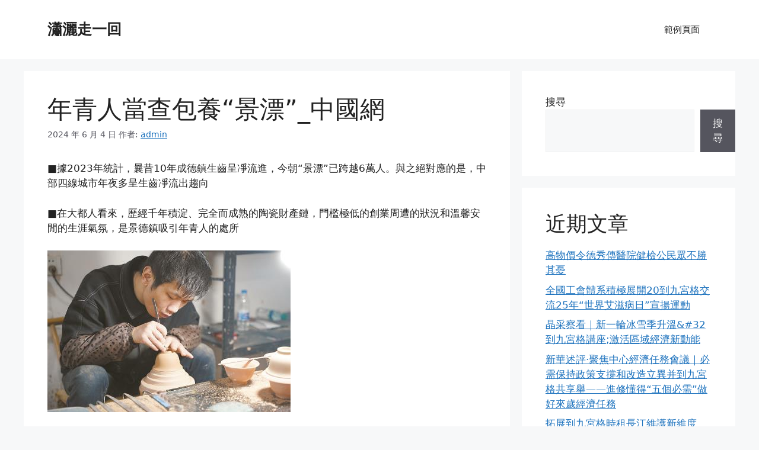

--- FILE ---
content_type: text/html; charset=UTF-8
request_url: https://chengline.com.tw/%E5%B9%B4%E9%9D%92%E4%BA%BA%E7%95%B6%E6%9F%A5%E5%8C%85%E9%A4%8A%E6%99%AF%E6%BC%82_%E4%B8%AD%E5%9C%8B%E7%B6%B2/
body_size: 66875
content:
<!DOCTYPE html>
<html lang="zh-TW">
<head>
	<meta charset="UTF-8">
	<title>年青人當查包養“景漂”_中國網 &#8211; 瀟灑走一回</title>
<meta name='robots' content='max-image-preview:large' />
<meta name="viewport" content="width=device-width, initial-scale=1"><link rel="alternate" type="application/rss+xml" title="訂閱《瀟灑走一回》&raquo; 資訊提供" href="https://chengline.com.tw/feed/" />
<link rel="alternate" type="application/rss+xml" title="訂閱《瀟灑走一回》&raquo; 留言的資訊提供" href="https://chengline.com.tw/comments/feed/" />
<link rel="alternate" type="application/rss+xml" title="訂閱《瀟灑走一回 》&raquo;〈年青人當查包養“景漂”_中國網〉留言的資訊提供" href="https://chengline.com.tw/%e5%b9%b4%e9%9d%92%e4%ba%ba%e7%95%b6%e6%9f%a5%e5%8c%85%e9%a4%8a%e6%99%af%e6%bc%82_%e4%b8%ad%e5%9c%8b%e7%b6%b2/feed/" />
<link rel="alternate" title="oEmbed (JSON)" type="application/json+oembed" href="https://chengline.com.tw/wp-json/oembed/1.0/embed?url=https%3A%2F%2Fchengline.com.tw%2F%25e5%25b9%25b4%25e9%259d%2592%25e4%25ba%25ba%25e7%2595%25b6%25e6%259f%25a5%25e5%258c%2585%25e9%25a4%258a%25e6%2599%25af%25e6%25bc%2582_%25e4%25b8%25ad%25e5%259c%258b%25e7%25b6%25b2%2F" />
<link rel="alternate" title="oEmbed (XML)" type="text/xml+oembed" href="https://chengline.com.tw/wp-json/oembed/1.0/embed?url=https%3A%2F%2Fchengline.com.tw%2F%25e5%25b9%25b4%25e9%259d%2592%25e4%25ba%25ba%25e7%2595%25b6%25e6%259f%25a5%25e5%258c%2585%25e9%25a4%258a%25e6%2599%25af%25e6%25bc%2582_%25e4%25b8%25ad%25e5%259c%258b%25e7%25b6%25b2%2F&#038;format=xml" />
<style id='wp-img-auto-sizes-contain-inline-css'>
img:is([sizes=auto i],[sizes^="auto," i]){contain-intrinsic-size:3000px 1500px}
/*# sourceURL=wp-img-auto-sizes-contain-inline-css */
</style>
<style id='wp-emoji-styles-inline-css'>

	img.wp-smiley, img.emoji {
		display: inline !important;
		border: none !important;
		box-shadow: none !important;
		height: 1em !important;
		width: 1em !important;
		margin: 0 0.07em !important;
		vertical-align: -0.1em !important;
		background: none !important;
		padding: 0 !important;
	}
/*# sourceURL=wp-emoji-styles-inline-css */
</style>
<style id='wp-block-library-inline-css'>
:root{--wp-block-synced-color:#7a00df;--wp-block-synced-color--rgb:122,0,223;--wp-bound-block-color:var(--wp-block-synced-color);--wp-editor-canvas-background:#ddd;--wp-admin-theme-color:#007cba;--wp-admin-theme-color--rgb:0,124,186;--wp-admin-theme-color-darker-10:#006ba1;--wp-admin-theme-color-darker-10--rgb:0,107,160.5;--wp-admin-theme-color-darker-20:#005a87;--wp-admin-theme-color-darker-20--rgb:0,90,135;--wp-admin-border-width-focus:2px}@media (min-resolution:192dpi){:root{--wp-admin-border-width-focus:1.5px}}.wp-element-button{cursor:pointer}:root .has-very-light-gray-background-color{background-color:#eee}:root .has-very-dark-gray-background-color{background-color:#313131}:root .has-very-light-gray-color{color:#eee}:root .has-very-dark-gray-color{color:#313131}:root .has-vivid-green-cyan-to-vivid-cyan-blue-gradient-background{background:linear-gradient(135deg,#00d084,#0693e3)}:root .has-purple-crush-gradient-background{background:linear-gradient(135deg,#34e2e4,#4721fb 50%,#ab1dfe)}:root .has-hazy-dawn-gradient-background{background:linear-gradient(135deg,#faaca8,#dad0ec)}:root .has-subdued-olive-gradient-background{background:linear-gradient(135deg,#fafae1,#67a671)}:root .has-atomic-cream-gradient-background{background:linear-gradient(135deg,#fdd79a,#004a59)}:root .has-nightshade-gradient-background{background:linear-gradient(135deg,#330968,#31cdcf)}:root .has-midnight-gradient-background{background:linear-gradient(135deg,#020381,#2874fc)}:root{--wp--preset--font-size--normal:16px;--wp--preset--font-size--huge:42px}.has-regular-font-size{font-size:1em}.has-larger-font-size{font-size:2.625em}.has-normal-font-size{font-size:var(--wp--preset--font-size--normal)}.has-huge-font-size{font-size:var(--wp--preset--font-size--huge)}.has-text-align-center{text-align:center}.has-text-align-left{text-align:left}.has-text-align-right{text-align:right}.has-fit-text{white-space:nowrap!important}#end-resizable-editor-section{display:none}.aligncenter{clear:both}.items-justified-left{justify-content:flex-start}.items-justified-center{justify-content:center}.items-justified-right{justify-content:flex-end}.items-justified-space-between{justify-content:space-between}.screen-reader-text{border:0;clip-path:inset(50%);height:1px;margin:-1px;overflow:hidden;padding:0;position:absolute;width:1px;word-wrap:normal!important}.screen-reader-text:focus{background-color:#ddd;clip-path:none;color:#444;display:block;font-size:1em;height:auto;left:5px;line-height:normal;padding:15px 23px 14px;text-decoration:none;top:5px;width:auto;z-index:100000}html :where(.has-border-color){border-style:solid}html :where([style*=border-top-color]){border-top-style:solid}html :where([style*=border-right-color]){border-right-style:solid}html :where([style*=border-bottom-color]){border-bottom-style:solid}html :where([style*=border-left-color]){border-left-style:solid}html :where([style*=border-width]){border-style:solid}html :where([style*=border-top-width]){border-top-style:solid}html :where([style*=border-right-width]){border-right-style:solid}html :where([style*=border-bottom-width]){border-bottom-style:solid}html :where([style*=border-left-width]){border-left-style:solid}html :where(img[class*=wp-image-]){height:auto;max-width:100%}:where(figure){margin:0 0 1em}html :where(.is-position-sticky){--wp-admin--admin-bar--position-offset:var(--wp-admin--admin-bar--height,0px)}@media screen and (max-width:600px){html :where(.is-position-sticky){--wp-admin--admin-bar--position-offset:0px}}

/*# sourceURL=wp-block-library-inline-css */
</style><style id='wp-block-heading-inline-css'>
h1:where(.wp-block-heading).has-background,h2:where(.wp-block-heading).has-background,h3:where(.wp-block-heading).has-background,h4:where(.wp-block-heading).has-background,h5:where(.wp-block-heading).has-background,h6:where(.wp-block-heading).has-background{padding:1.25em 2.375em}h1.has-text-align-left[style*=writing-mode]:where([style*=vertical-lr]),h1.has-text-align-right[style*=writing-mode]:where([style*=vertical-rl]),h2.has-text-align-left[style*=writing-mode]:where([style*=vertical-lr]),h2.has-text-align-right[style*=writing-mode]:where([style*=vertical-rl]),h3.has-text-align-left[style*=writing-mode]:where([style*=vertical-lr]),h3.has-text-align-right[style*=writing-mode]:where([style*=vertical-rl]),h4.has-text-align-left[style*=writing-mode]:where([style*=vertical-lr]),h4.has-text-align-right[style*=writing-mode]:where([style*=vertical-rl]),h5.has-text-align-left[style*=writing-mode]:where([style*=vertical-lr]),h5.has-text-align-right[style*=writing-mode]:where([style*=vertical-rl]),h6.has-text-align-left[style*=writing-mode]:where([style*=vertical-lr]),h6.has-text-align-right[style*=writing-mode]:where([style*=vertical-rl]){rotate:180deg}
/*# sourceURL=https://chengline.com.tw/wp-includes/blocks/heading/style.min.css */
</style>
<style id='wp-block-latest-comments-inline-css'>
ol.wp-block-latest-comments{box-sizing:border-box;margin-left:0}:where(.wp-block-latest-comments:not([style*=line-height] .wp-block-latest-comments__comment)){line-height:1.1}:where(.wp-block-latest-comments:not([style*=line-height] .wp-block-latest-comments__comment-excerpt p)){line-height:1.8}.has-dates :where(.wp-block-latest-comments:not([style*=line-height])),.has-excerpts :where(.wp-block-latest-comments:not([style*=line-height])){line-height:1.5}.wp-block-latest-comments .wp-block-latest-comments{padding-left:0}.wp-block-latest-comments__comment{list-style:none;margin-bottom:1em}.has-avatars .wp-block-latest-comments__comment{list-style:none;min-height:2.25em}.has-avatars .wp-block-latest-comments__comment .wp-block-latest-comments__comment-excerpt,.has-avatars .wp-block-latest-comments__comment .wp-block-latest-comments__comment-meta{margin-left:3.25em}.wp-block-latest-comments__comment-excerpt p{font-size:.875em;margin:.36em 0 1.4em}.wp-block-latest-comments__comment-date{display:block;font-size:.75em}.wp-block-latest-comments .avatar,.wp-block-latest-comments__comment-avatar{border-radius:1.5em;display:block;float:left;height:2.5em;margin-right:.75em;width:2.5em}.wp-block-latest-comments[class*=-font-size] a,.wp-block-latest-comments[style*=font-size] a{font-size:inherit}
/*# sourceURL=https://chengline.com.tw/wp-includes/blocks/latest-comments/style.min.css */
</style>
<style id='wp-block-latest-posts-inline-css'>
.wp-block-latest-posts{box-sizing:border-box}.wp-block-latest-posts.alignleft{margin-right:2em}.wp-block-latest-posts.alignright{margin-left:2em}.wp-block-latest-posts.wp-block-latest-posts__list{list-style:none}.wp-block-latest-posts.wp-block-latest-posts__list li{clear:both;overflow-wrap:break-word}.wp-block-latest-posts.is-grid{display:flex;flex-wrap:wrap}.wp-block-latest-posts.is-grid li{margin:0 1.25em 1.25em 0;width:100%}@media (min-width:600px){.wp-block-latest-posts.columns-2 li{width:calc(50% - .625em)}.wp-block-latest-posts.columns-2 li:nth-child(2n){margin-right:0}.wp-block-latest-posts.columns-3 li{width:calc(33.33333% - .83333em)}.wp-block-latest-posts.columns-3 li:nth-child(3n){margin-right:0}.wp-block-latest-posts.columns-4 li{width:calc(25% - .9375em)}.wp-block-latest-posts.columns-4 li:nth-child(4n){margin-right:0}.wp-block-latest-posts.columns-5 li{width:calc(20% - 1em)}.wp-block-latest-posts.columns-5 li:nth-child(5n){margin-right:0}.wp-block-latest-posts.columns-6 li{width:calc(16.66667% - 1.04167em)}.wp-block-latest-posts.columns-6 li:nth-child(6n){margin-right:0}}:root :where(.wp-block-latest-posts.is-grid){padding:0}:root :where(.wp-block-latest-posts.wp-block-latest-posts__list){padding-left:0}.wp-block-latest-posts__post-author,.wp-block-latest-posts__post-date{display:block;font-size:.8125em}.wp-block-latest-posts__post-excerpt,.wp-block-latest-posts__post-full-content{margin-bottom:1em;margin-top:.5em}.wp-block-latest-posts__featured-image a{display:inline-block}.wp-block-latest-posts__featured-image img{height:auto;max-width:100%;width:auto}.wp-block-latest-posts__featured-image.alignleft{float:left;margin-right:1em}.wp-block-latest-posts__featured-image.alignright{float:right;margin-left:1em}.wp-block-latest-posts__featured-image.aligncenter{margin-bottom:1em;text-align:center}
/*# sourceURL=https://chengline.com.tw/wp-includes/blocks/latest-posts/style.min.css */
</style>
<style id='wp-block-search-inline-css'>
.wp-block-search__button{margin-left:10px;word-break:normal}.wp-block-search__button.has-icon{line-height:0}.wp-block-search__button svg{height:1.25em;min-height:24px;min-width:24px;width:1.25em;fill:currentColor;vertical-align:text-bottom}:where(.wp-block-search__button){border:1px solid #ccc;padding:6px 10px}.wp-block-search__inside-wrapper{display:flex;flex:auto;flex-wrap:nowrap;max-width:100%}.wp-block-search__label{width:100%}.wp-block-search.wp-block-search__button-only .wp-block-search__button{box-sizing:border-box;display:flex;flex-shrink:0;justify-content:center;margin-left:0;max-width:100%}.wp-block-search.wp-block-search__button-only .wp-block-search__inside-wrapper{min-width:0!important;transition-property:width}.wp-block-search.wp-block-search__button-only .wp-block-search__input{flex-basis:100%;transition-duration:.3s}.wp-block-search.wp-block-search__button-only.wp-block-search__searchfield-hidden,.wp-block-search.wp-block-search__button-only.wp-block-search__searchfield-hidden .wp-block-search__inside-wrapper{overflow:hidden}.wp-block-search.wp-block-search__button-only.wp-block-search__searchfield-hidden .wp-block-search__input{border-left-width:0!important;border-right-width:0!important;flex-basis:0;flex-grow:0;margin:0;min-width:0!important;padding-left:0!important;padding-right:0!important;width:0!important}:where(.wp-block-search__input){appearance:none;border:1px solid #949494;flex-grow:1;font-family:inherit;font-size:inherit;font-style:inherit;font-weight:inherit;letter-spacing:inherit;line-height:inherit;margin-left:0;margin-right:0;min-width:3rem;padding:8px;text-decoration:unset!important;text-transform:inherit}:where(.wp-block-search__button-inside .wp-block-search__inside-wrapper){background-color:#fff;border:1px solid #949494;box-sizing:border-box;padding:4px}:where(.wp-block-search__button-inside .wp-block-search__inside-wrapper) .wp-block-search__input{border:none;border-radius:0;padding:0 4px}:where(.wp-block-search__button-inside .wp-block-search__inside-wrapper) .wp-block-search__input:focus{outline:none}:where(.wp-block-search__button-inside .wp-block-search__inside-wrapper) :where(.wp-block-search__button){padding:4px 8px}.wp-block-search.aligncenter .wp-block-search__inside-wrapper{margin:auto}.wp-block[data-align=right] .wp-block-search.wp-block-search__button-only .wp-block-search__inside-wrapper{float:right}
/*# sourceURL=https://chengline.com.tw/wp-includes/blocks/search/style.min.css */
</style>
<style id='wp-block-group-inline-css'>
.wp-block-group{box-sizing:border-box}:where(.wp-block-group.wp-block-group-is-layout-constrained){position:relative}
/*# sourceURL=https://chengline.com.tw/wp-includes/blocks/group/style.min.css */
</style>
<style id='global-styles-inline-css'>
:root{--wp--preset--aspect-ratio--square: 1;--wp--preset--aspect-ratio--4-3: 4/3;--wp--preset--aspect-ratio--3-4: 3/4;--wp--preset--aspect-ratio--3-2: 3/2;--wp--preset--aspect-ratio--2-3: 2/3;--wp--preset--aspect-ratio--16-9: 16/9;--wp--preset--aspect-ratio--9-16: 9/16;--wp--preset--color--black: #000000;--wp--preset--color--cyan-bluish-gray: #abb8c3;--wp--preset--color--white: #ffffff;--wp--preset--color--pale-pink: #f78da7;--wp--preset--color--vivid-red: #cf2e2e;--wp--preset--color--luminous-vivid-orange: #ff6900;--wp--preset--color--luminous-vivid-amber: #fcb900;--wp--preset--color--light-green-cyan: #7bdcb5;--wp--preset--color--vivid-green-cyan: #00d084;--wp--preset--color--pale-cyan-blue: #8ed1fc;--wp--preset--color--vivid-cyan-blue: #0693e3;--wp--preset--color--vivid-purple: #9b51e0;--wp--preset--color--contrast: var(--contrast);--wp--preset--color--contrast-2: var(--contrast-2);--wp--preset--color--contrast-3: var(--contrast-3);--wp--preset--color--base: var(--base);--wp--preset--color--base-2: var(--base-2);--wp--preset--color--base-3: var(--base-3);--wp--preset--color--accent: var(--accent);--wp--preset--gradient--vivid-cyan-blue-to-vivid-purple: linear-gradient(135deg,rgb(6,147,227) 0%,rgb(155,81,224) 100%);--wp--preset--gradient--light-green-cyan-to-vivid-green-cyan: linear-gradient(135deg,rgb(122,220,180) 0%,rgb(0,208,130) 100%);--wp--preset--gradient--luminous-vivid-amber-to-luminous-vivid-orange: linear-gradient(135deg,rgb(252,185,0) 0%,rgb(255,105,0) 100%);--wp--preset--gradient--luminous-vivid-orange-to-vivid-red: linear-gradient(135deg,rgb(255,105,0) 0%,rgb(207,46,46) 100%);--wp--preset--gradient--very-light-gray-to-cyan-bluish-gray: linear-gradient(135deg,rgb(238,238,238) 0%,rgb(169,184,195) 100%);--wp--preset--gradient--cool-to-warm-spectrum: linear-gradient(135deg,rgb(74,234,220) 0%,rgb(151,120,209) 20%,rgb(207,42,186) 40%,rgb(238,44,130) 60%,rgb(251,105,98) 80%,rgb(254,248,76) 100%);--wp--preset--gradient--blush-light-purple: linear-gradient(135deg,rgb(255,206,236) 0%,rgb(152,150,240) 100%);--wp--preset--gradient--blush-bordeaux: linear-gradient(135deg,rgb(254,205,165) 0%,rgb(254,45,45) 50%,rgb(107,0,62) 100%);--wp--preset--gradient--luminous-dusk: linear-gradient(135deg,rgb(255,203,112) 0%,rgb(199,81,192) 50%,rgb(65,88,208) 100%);--wp--preset--gradient--pale-ocean: linear-gradient(135deg,rgb(255,245,203) 0%,rgb(182,227,212) 50%,rgb(51,167,181) 100%);--wp--preset--gradient--electric-grass: linear-gradient(135deg,rgb(202,248,128) 0%,rgb(113,206,126) 100%);--wp--preset--gradient--midnight: linear-gradient(135deg,rgb(2,3,129) 0%,rgb(40,116,252) 100%);--wp--preset--font-size--small: 13px;--wp--preset--font-size--medium: 20px;--wp--preset--font-size--large: 36px;--wp--preset--font-size--x-large: 42px;--wp--preset--spacing--20: 0.44rem;--wp--preset--spacing--30: 0.67rem;--wp--preset--spacing--40: 1rem;--wp--preset--spacing--50: 1.5rem;--wp--preset--spacing--60: 2.25rem;--wp--preset--spacing--70: 3.38rem;--wp--preset--spacing--80: 5.06rem;--wp--preset--shadow--natural: 6px 6px 9px rgba(0, 0, 0, 0.2);--wp--preset--shadow--deep: 12px 12px 50px rgba(0, 0, 0, 0.4);--wp--preset--shadow--sharp: 6px 6px 0px rgba(0, 0, 0, 0.2);--wp--preset--shadow--outlined: 6px 6px 0px -3px rgb(255, 255, 255), 6px 6px rgb(0, 0, 0);--wp--preset--shadow--crisp: 6px 6px 0px rgb(0, 0, 0);}:where(.is-layout-flex){gap: 0.5em;}:where(.is-layout-grid){gap: 0.5em;}body .is-layout-flex{display: flex;}.is-layout-flex{flex-wrap: wrap;align-items: center;}.is-layout-flex > :is(*, div){margin: 0;}body .is-layout-grid{display: grid;}.is-layout-grid > :is(*, div){margin: 0;}:where(.wp-block-columns.is-layout-flex){gap: 2em;}:where(.wp-block-columns.is-layout-grid){gap: 2em;}:where(.wp-block-post-template.is-layout-flex){gap: 1.25em;}:where(.wp-block-post-template.is-layout-grid){gap: 1.25em;}.has-black-color{color: var(--wp--preset--color--black) !important;}.has-cyan-bluish-gray-color{color: var(--wp--preset--color--cyan-bluish-gray) !important;}.has-white-color{color: var(--wp--preset--color--white) !important;}.has-pale-pink-color{color: var(--wp--preset--color--pale-pink) !important;}.has-vivid-red-color{color: var(--wp--preset--color--vivid-red) !important;}.has-luminous-vivid-orange-color{color: var(--wp--preset--color--luminous-vivid-orange) !important;}.has-luminous-vivid-amber-color{color: var(--wp--preset--color--luminous-vivid-amber) !important;}.has-light-green-cyan-color{color: var(--wp--preset--color--light-green-cyan) !important;}.has-vivid-green-cyan-color{color: var(--wp--preset--color--vivid-green-cyan) !important;}.has-pale-cyan-blue-color{color: var(--wp--preset--color--pale-cyan-blue) !important;}.has-vivid-cyan-blue-color{color: var(--wp--preset--color--vivid-cyan-blue) !important;}.has-vivid-purple-color{color: var(--wp--preset--color--vivid-purple) !important;}.has-black-background-color{background-color: var(--wp--preset--color--black) !important;}.has-cyan-bluish-gray-background-color{background-color: var(--wp--preset--color--cyan-bluish-gray) !important;}.has-white-background-color{background-color: var(--wp--preset--color--white) !important;}.has-pale-pink-background-color{background-color: var(--wp--preset--color--pale-pink) !important;}.has-vivid-red-background-color{background-color: var(--wp--preset--color--vivid-red) !important;}.has-luminous-vivid-orange-background-color{background-color: var(--wp--preset--color--luminous-vivid-orange) !important;}.has-luminous-vivid-amber-background-color{background-color: var(--wp--preset--color--luminous-vivid-amber) !important;}.has-light-green-cyan-background-color{background-color: var(--wp--preset--color--light-green-cyan) !important;}.has-vivid-green-cyan-background-color{background-color: var(--wp--preset--color--vivid-green-cyan) !important;}.has-pale-cyan-blue-background-color{background-color: var(--wp--preset--color--pale-cyan-blue) !important;}.has-vivid-cyan-blue-background-color{background-color: var(--wp--preset--color--vivid-cyan-blue) !important;}.has-vivid-purple-background-color{background-color: var(--wp--preset--color--vivid-purple) !important;}.has-black-border-color{border-color: var(--wp--preset--color--black) !important;}.has-cyan-bluish-gray-border-color{border-color: var(--wp--preset--color--cyan-bluish-gray) !important;}.has-white-border-color{border-color: var(--wp--preset--color--white) !important;}.has-pale-pink-border-color{border-color: var(--wp--preset--color--pale-pink) !important;}.has-vivid-red-border-color{border-color: var(--wp--preset--color--vivid-red) !important;}.has-luminous-vivid-orange-border-color{border-color: var(--wp--preset--color--luminous-vivid-orange) !important;}.has-luminous-vivid-amber-border-color{border-color: var(--wp--preset--color--luminous-vivid-amber) !important;}.has-light-green-cyan-border-color{border-color: var(--wp--preset--color--light-green-cyan) !important;}.has-vivid-green-cyan-border-color{border-color: var(--wp--preset--color--vivid-green-cyan) !important;}.has-pale-cyan-blue-border-color{border-color: var(--wp--preset--color--pale-cyan-blue) !important;}.has-vivid-cyan-blue-border-color{border-color: var(--wp--preset--color--vivid-cyan-blue) !important;}.has-vivid-purple-border-color{border-color: var(--wp--preset--color--vivid-purple) !important;}.has-vivid-cyan-blue-to-vivid-purple-gradient-background{background: var(--wp--preset--gradient--vivid-cyan-blue-to-vivid-purple) !important;}.has-light-green-cyan-to-vivid-green-cyan-gradient-background{background: var(--wp--preset--gradient--light-green-cyan-to-vivid-green-cyan) !important;}.has-luminous-vivid-amber-to-luminous-vivid-orange-gradient-background{background: var(--wp--preset--gradient--luminous-vivid-amber-to-luminous-vivid-orange) !important;}.has-luminous-vivid-orange-to-vivid-red-gradient-background{background: var(--wp--preset--gradient--luminous-vivid-orange-to-vivid-red) !important;}.has-very-light-gray-to-cyan-bluish-gray-gradient-background{background: var(--wp--preset--gradient--very-light-gray-to-cyan-bluish-gray) !important;}.has-cool-to-warm-spectrum-gradient-background{background: var(--wp--preset--gradient--cool-to-warm-spectrum) !important;}.has-blush-light-purple-gradient-background{background: var(--wp--preset--gradient--blush-light-purple) !important;}.has-blush-bordeaux-gradient-background{background: var(--wp--preset--gradient--blush-bordeaux) !important;}.has-luminous-dusk-gradient-background{background: var(--wp--preset--gradient--luminous-dusk) !important;}.has-pale-ocean-gradient-background{background: var(--wp--preset--gradient--pale-ocean) !important;}.has-electric-grass-gradient-background{background: var(--wp--preset--gradient--electric-grass) !important;}.has-midnight-gradient-background{background: var(--wp--preset--gradient--midnight) !important;}.has-small-font-size{font-size: var(--wp--preset--font-size--small) !important;}.has-medium-font-size{font-size: var(--wp--preset--font-size--medium) !important;}.has-large-font-size{font-size: var(--wp--preset--font-size--large) !important;}.has-x-large-font-size{font-size: var(--wp--preset--font-size--x-large) !important;}
/*# sourceURL=global-styles-inline-css */
</style>

<style id='classic-theme-styles-inline-css'>
/*! This file is auto-generated */
.wp-block-button__link{color:#fff;background-color:#32373c;border-radius:9999px;box-shadow:none;text-decoration:none;padding:calc(.667em + 2px) calc(1.333em + 2px);font-size:1.125em}.wp-block-file__button{background:#32373c;color:#fff;text-decoration:none}
/*# sourceURL=/wp-includes/css/classic-themes.min.css */
</style>
<link rel='stylesheet' id='generate-comments-css' href='https://chengline.com.tw/wp-content/themes/generatepress/assets/css/components/comments.min.css?ver=3.6.1' media='all' />
<link rel='stylesheet' id='generate-style-css' href='https://chengline.com.tw/wp-content/themes/generatepress/assets/css/main.min.css?ver=3.6.1' media='all' />
<style id='generate-style-inline-css'>
body{background-color:var(--base-2);color:var(--contrast);}a{color:var(--accent);}a{text-decoration:underline;}.entry-title a, .site-branding a, a.button, .wp-block-button__link, .main-navigation a{text-decoration:none;}a:hover, a:focus, a:active{color:var(--contrast);}.wp-block-group__inner-container{max-width:1200px;margin-left:auto;margin-right:auto;}:root{--contrast:#222222;--contrast-2:#575760;--contrast-3:#b2b2be;--base:#f0f0f0;--base-2:#f7f8f9;--base-3:#ffffff;--accent:#1e73be;}:root .has-contrast-color{color:var(--contrast);}:root .has-contrast-background-color{background-color:var(--contrast);}:root .has-contrast-2-color{color:var(--contrast-2);}:root .has-contrast-2-background-color{background-color:var(--contrast-2);}:root .has-contrast-3-color{color:var(--contrast-3);}:root .has-contrast-3-background-color{background-color:var(--contrast-3);}:root .has-base-color{color:var(--base);}:root .has-base-background-color{background-color:var(--base);}:root .has-base-2-color{color:var(--base-2);}:root .has-base-2-background-color{background-color:var(--base-2);}:root .has-base-3-color{color:var(--base-3);}:root .has-base-3-background-color{background-color:var(--base-3);}:root .has-accent-color{color:var(--accent);}:root .has-accent-background-color{background-color:var(--accent);}.top-bar{background-color:#636363;color:#ffffff;}.top-bar a{color:#ffffff;}.top-bar a:hover{color:#303030;}.site-header{background-color:var(--base-3);}.main-title a,.main-title a:hover{color:var(--contrast);}.site-description{color:var(--contrast-2);}.mobile-menu-control-wrapper .menu-toggle,.mobile-menu-control-wrapper .menu-toggle:hover,.mobile-menu-control-wrapper .menu-toggle:focus,.has-inline-mobile-toggle #site-navigation.toggled{background-color:rgba(0, 0, 0, 0.02);}.main-navigation,.main-navigation ul ul{background-color:var(--base-3);}.main-navigation .main-nav ul li a, .main-navigation .menu-toggle, .main-navigation .menu-bar-items{color:var(--contrast);}.main-navigation .main-nav ul li:not([class*="current-menu-"]):hover > a, .main-navigation .main-nav ul li:not([class*="current-menu-"]):focus > a, .main-navigation .main-nav ul li.sfHover:not([class*="current-menu-"]) > a, .main-navigation .menu-bar-item:hover > a, .main-navigation .menu-bar-item.sfHover > a{color:var(--accent);}button.menu-toggle:hover,button.menu-toggle:focus{color:var(--contrast);}.main-navigation .main-nav ul li[class*="current-menu-"] > a{color:var(--accent);}.navigation-search input[type="search"],.navigation-search input[type="search"]:active, .navigation-search input[type="search"]:focus, .main-navigation .main-nav ul li.search-item.active > a, .main-navigation .menu-bar-items .search-item.active > a{color:var(--accent);}.main-navigation ul ul{background-color:var(--base);}.separate-containers .inside-article, .separate-containers .comments-area, .separate-containers .page-header, .one-container .container, .separate-containers .paging-navigation, .inside-page-header{background-color:var(--base-3);}.entry-title a{color:var(--contrast);}.entry-title a:hover{color:var(--contrast-2);}.entry-meta{color:var(--contrast-2);}.sidebar .widget{background-color:var(--base-3);}.footer-widgets{background-color:var(--base-3);}.site-info{background-color:var(--base-3);}input[type="text"],input[type="email"],input[type="url"],input[type="password"],input[type="search"],input[type="tel"],input[type="number"],textarea,select{color:var(--contrast);background-color:var(--base-2);border-color:var(--base);}input[type="text"]:focus,input[type="email"]:focus,input[type="url"]:focus,input[type="password"]:focus,input[type="search"]:focus,input[type="tel"]:focus,input[type="number"]:focus,textarea:focus,select:focus{color:var(--contrast);background-color:var(--base-2);border-color:var(--contrast-3);}button,html input[type="button"],input[type="reset"],input[type="submit"],a.button,a.wp-block-button__link:not(.has-background){color:#ffffff;background-color:#55555e;}button:hover,html input[type="button"]:hover,input[type="reset"]:hover,input[type="submit"]:hover,a.button:hover,button:focus,html input[type="button"]:focus,input[type="reset"]:focus,input[type="submit"]:focus,a.button:focus,a.wp-block-button__link:not(.has-background):active,a.wp-block-button__link:not(.has-background):focus,a.wp-block-button__link:not(.has-background):hover{color:#ffffff;background-color:#3f4047;}a.generate-back-to-top{background-color:rgba( 0,0,0,0.4 );color:#ffffff;}a.generate-back-to-top:hover,a.generate-back-to-top:focus{background-color:rgba( 0,0,0,0.6 );color:#ffffff;}:root{--gp-search-modal-bg-color:var(--base-3);--gp-search-modal-text-color:var(--contrast);--gp-search-modal-overlay-bg-color:rgba(0,0,0,0.2);}@media (max-width:768px){.main-navigation .menu-bar-item:hover > a, .main-navigation .menu-bar-item.sfHover > a{background:none;color:var(--contrast);}}.nav-below-header .main-navigation .inside-navigation.grid-container, .nav-above-header .main-navigation .inside-navigation.grid-container{padding:0px 20px 0px 20px;}.site-main .wp-block-group__inner-container{padding:40px;}.separate-containers .paging-navigation{padding-top:20px;padding-bottom:20px;}.entry-content .alignwide, body:not(.no-sidebar) .entry-content .alignfull{margin-left:-40px;width:calc(100% + 80px);max-width:calc(100% + 80px);}.rtl .menu-item-has-children .dropdown-menu-toggle{padding-left:20px;}.rtl .main-navigation .main-nav ul li.menu-item-has-children > a{padding-right:20px;}@media (max-width:768px){.separate-containers .inside-article, .separate-containers .comments-area, .separate-containers .page-header, .separate-containers .paging-navigation, .one-container .site-content, .inside-page-header{padding:30px;}.site-main .wp-block-group__inner-container{padding:30px;}.inside-top-bar{padding-right:30px;padding-left:30px;}.inside-header{padding-right:30px;padding-left:30px;}.widget-area .widget{padding-top:30px;padding-right:30px;padding-bottom:30px;padding-left:30px;}.footer-widgets-container{padding-top:30px;padding-right:30px;padding-bottom:30px;padding-left:30px;}.inside-site-info{padding-right:30px;padding-left:30px;}.entry-content .alignwide, body:not(.no-sidebar) .entry-content .alignfull{margin-left:-30px;width:calc(100% + 60px);max-width:calc(100% + 60px);}.one-container .site-main .paging-navigation{margin-bottom:20px;}}/* End cached CSS */.is-right-sidebar{width:30%;}.is-left-sidebar{width:30%;}.site-content .content-area{width:70%;}@media (max-width:768px){.main-navigation .menu-toggle,.sidebar-nav-mobile:not(#sticky-placeholder){display:block;}.main-navigation ul,.gen-sidebar-nav,.main-navigation:not(.slideout-navigation):not(.toggled) .main-nav > ul,.has-inline-mobile-toggle #site-navigation .inside-navigation > *:not(.navigation-search):not(.main-nav){display:none;}.nav-align-right .inside-navigation,.nav-align-center .inside-navigation{justify-content:space-between;}.has-inline-mobile-toggle .mobile-menu-control-wrapper{display:flex;flex-wrap:wrap;}.has-inline-mobile-toggle .inside-header{flex-direction:row;text-align:left;flex-wrap:wrap;}.has-inline-mobile-toggle .header-widget,.has-inline-mobile-toggle #site-navigation{flex-basis:100%;}.nav-float-left .has-inline-mobile-toggle #site-navigation{order:10;}}
/*# sourceURL=generate-style-inline-css */
</style>
<link rel="https://api.w.org/" href="https://chengline.com.tw/wp-json/" /><link rel="alternate" title="JSON" type="application/json" href="https://chengline.com.tw/wp-json/wp/v2/posts/676" /><link rel="EditURI" type="application/rsd+xml" title="RSD" href="https://chengline.com.tw/xmlrpc.php?rsd" />
<meta name="generator" content="WordPress 6.9" />
<link rel="canonical" href="https://chengline.com.tw/%e5%b9%b4%e9%9d%92%e4%ba%ba%e7%95%b6%e6%9f%a5%e5%8c%85%e9%a4%8a%e6%99%af%e6%bc%82_%e4%b8%ad%e5%9c%8b%e7%b6%b2/" />
<link rel='shortlink' href='https://chengline.com.tw/?p=676' />
<link rel="pingback" href="https://chengline.com.tw/xmlrpc.php">
</head>

<body class="wp-singular post-template-default single single-post postid-676 single-format-standard wp-embed-responsive wp-theme-generatepress right-sidebar nav-float-right separate-containers header-aligned-left dropdown-hover" itemtype="https://schema.org/Blog" itemscope>
	<a class="screen-reader-text skip-link" href="#content" title="跳至主要內容">跳至主要內容</a>		<header class="site-header has-inline-mobile-toggle" id="masthead" aria-label="Site"  itemtype="https://schema.org/WPHeader" itemscope>
			<div class="inside-header grid-container">
				<div class="site-branding">
						<p class="main-title" itemprop="headline">
					<a href="https://chengline.com.tw/" rel="home">瀟灑走一回</a>
				</p>
						
					</div>	<nav class="main-navigation mobile-menu-control-wrapper" id="mobile-menu-control-wrapper" aria-label="Mobile Toggle">
				<button data-nav="site-navigation" class="menu-toggle" aria-controls="primary-menu" aria-expanded="false">
			<span class="gp-icon icon-menu-bars"><svg viewBox="0 0 512 512" aria-hidden="true" xmlns="http://www.w3.org/2000/svg" width="1em" height="1em"><path d="M0 96c0-13.255 10.745-24 24-24h464c13.255 0 24 10.745 24 24s-10.745 24-24 24H24c-13.255 0-24-10.745-24-24zm0 160c0-13.255 10.745-24 24-24h464c13.255 0 24 10.745 24 24s-10.745 24-24 24H24c-13.255 0-24-10.745-24-24zm0 160c0-13.255 10.745-24 24-24h464c13.255 0 24 10.745 24 24s-10.745 24-24 24H24c-13.255 0-24-10.745-24-24z" /></svg><svg viewBox="0 0 512 512" aria-hidden="true" xmlns="http://www.w3.org/2000/svg" width="1em" height="1em"><path d="M71.029 71.029c9.373-9.372 24.569-9.372 33.942 0L256 222.059l151.029-151.03c9.373-9.372 24.569-9.372 33.942 0 9.372 9.373 9.372 24.569 0 33.942L289.941 256l151.03 151.029c9.372 9.373 9.372 24.569 0 33.942-9.373 9.372-24.569 9.372-33.942 0L256 289.941l-151.029 151.03c-9.373 9.372-24.569 9.372-33.942 0-9.372-9.373-9.372-24.569 0-33.942L222.059 256 71.029 104.971c-9.372-9.373-9.372-24.569 0-33.942z" /></svg></span><span class="screen-reader-text">選單</span>		</button>
	</nav>
			<nav class="main-navigation sub-menu-right" id="site-navigation" aria-label="Primary"  itemtype="https://schema.org/SiteNavigationElement" itemscope>
			<div class="inside-navigation grid-container">
								<button class="menu-toggle" aria-controls="primary-menu" aria-expanded="false">
					<span class="gp-icon icon-menu-bars"><svg viewBox="0 0 512 512" aria-hidden="true" xmlns="http://www.w3.org/2000/svg" width="1em" height="1em"><path d="M0 96c0-13.255 10.745-24 24-24h464c13.255 0 24 10.745 24 24s-10.745 24-24 24H24c-13.255 0-24-10.745-24-24zm0 160c0-13.255 10.745-24 24-24h464c13.255 0 24 10.745 24 24s-10.745 24-24 24H24c-13.255 0-24-10.745-24-24zm0 160c0-13.255 10.745-24 24-24h464c13.255 0 24 10.745 24 24s-10.745 24-24 24H24c-13.255 0-24-10.745-24-24z" /></svg><svg viewBox="0 0 512 512" aria-hidden="true" xmlns="http://www.w3.org/2000/svg" width="1em" height="1em"><path d="M71.029 71.029c9.373-9.372 24.569-9.372 33.942 0L256 222.059l151.029-151.03c9.373-9.372 24.569-9.372 33.942 0 9.372 9.373 9.372 24.569 0 33.942L289.941 256l151.03 151.029c9.372 9.373 9.372 24.569 0 33.942-9.373 9.372-24.569 9.372-33.942 0L256 289.941l-151.029 151.03c-9.373 9.372-24.569 9.372-33.942 0-9.372-9.373-9.372-24.569 0-33.942L222.059 256 71.029 104.971c-9.372-9.373-9.372-24.569 0-33.942z" /></svg></span><span class="mobile-menu">選單</span>				</button>
						<div id="primary-menu" class="main-nav">
			<ul class="menu sf-menu">
				<li class="page_item page-item-2"><a href="https://chengline.com.tw/sample-page/">範例頁面</a></li>
			</ul>
		</div>
					</div>
		</nav>
					</div>
		</header>
		
	<div class="site grid-container container hfeed" id="page">
				<div class="site-content" id="content">
			
	<div class="content-area" id="primary">
		<main class="site-main" id="main">
			
<article id="post-676" class="post-676 post type-post status-publish format-standard hentry" itemtype="https://schema.org/CreativeWork" itemscope>
	<div class="inside-article">
					<header class="entry-header">
				<h1 class="entry-title" itemprop="headline">年青人當查包養“景漂”_中國網</h1>		<div class="entry-meta">
			<span class="posted-on"><time class="entry-date published" datetime="2024-06-04T03:41:52+08:00" itemprop="datePublished">2024 年 6 月 4 日</time></span> <span class="byline">作者: <span class="author vcard" itemprop="author" itemtype="https://schema.org/Person" itemscope><a class="url fn n" href="https://chengline.com.tw/author/admin/" title="檢視「admin」的全部文章" rel="author" itemprop="url"><span class="author-name" itemprop="name">admin</span></a></span></span> 		</div>
					</header>
			
		<div class="entry-content" itemprop="text">
			<p>■據2023年統計，曩昔10年成德鎮生齒呈凈流進，今朝“景漂”已跨越6萬人。與之絕對應的是，中部四線城市年夜多呈生齒凈流出趨向</p>
<p>■在大都人看來，歷經千年積淀、完全而成熟的陶瓷財產鏈，門檻極低的創業周遭的狀況和溫馨安閒的生涯氣氛，是景德鎮吸引年青人的處所</p>
<p><img decoding="async" alt="" src="http://www.news.cn/local/20240511/e16c695eb8d04323866998890c395884/20240511e16c695eb8d04323866998890c395884_20240511761294d4a5c44c4eb85acab363f8c762.jpg" /></p>
<p>高偉豪任務室的匠人徒弟在利坯。 王倩 攝</p>
<p><img decoding="async" alt="" src="http://www.news.cn/local/20240511/e16c695eb8d04323866998890c395884/20240511e16c695eb8d04323866998890c395884_20240511a5a942501fe74c1fa8dc398cf4810857.jpg" /></p>
<p>陶溪川闤闠的綠傘傳統區，一位創作者在瓷器上作畫。 王倩 攝</p>
<p>在景德鎮這座陳舊瓷都，年夜鉅細小的集市、創業任務室園區，甚至陌頭巷尾，總能看到成群結隊的年青人。據2023年統計，曩昔10年成德鎮生齒呈凈流進，今朝“景漂”已跨越6萬人。與之絕對應的是，中部四線城市年夜多浮現生齒凈流出趨向。</p>
<p>2010年前后，“景漂”一詞鼓起。分歧于在良多一線城市打拼的年青人，在景德鎮，“漂”的人群更為集中：20世紀90年月來學藝的工匠、結業于全國各地美術院校的年青先生，以及國內外藝術行業創業者……但“漂”的生涯并非陳舊見解。有人輕松安閒客居休閑，有人晝夜兼程為創業奮斗。比擬于短時光內流量涌進，這座江西小城一直活潑在年青人向往的生涯目標地榜單上。</p>
<p>年青人向往的究竟是什么？我們離開景德鎮，察看年青人在這里的生涯方法，和他們對話，測驗考試找到他們留在這座小城的來由。</p>
<p><strong>上“鎮”趕集的年青人<a href="https://sites.google.com/view/sugardaddy-story-share/">包養</a></strong></p>
<p>周<a href="https://twsugargirl.org/">包養</a>五下戰書不到3時，文明創意園陶溪川一處屋子前排起長隊。</p>
<p>步隊里清一色的年青人，拖著行李箱、背著年夜包。不明所以的游客湊上往，認為又是一處網紅打卡點，究竟此刻的景德鎮為攝影而依序排列隊伍的情況并不鮮見。問了依序排列隊伍的人才了解，他們都是闤闠的攤主，在等候支付擺攤同一規制的桌椅。</p>
<p>時光一到，倉庫門翻開，年青的攤主們順次進進。“景漂”嘉佑遴選后，把帶來的兩筐作品連同擺攤用的桌椅，一同放進露營小推車中，朝著攤位走往。擺攤的詳細地位抽簽獲得，嘉佑這周命運不錯，還在主道上。</p>
<p>嘉佑的攤位展現手工燒制的噴鼻薰。和前幾周擺攤時分歧，此日他特地帶了幾個復古式的置物架和一塊印花布料，為的是把產物放得加倍參差有致。“擺得欠好看會被說。”嘉佑說，上周由於桌面擺得過滿，陶溪川的闤闠巡視員對他提出“正告”。</p>
<p>對攤主各種限制的背后，實在是闤闠對創意的渴求。</p>
<p>“必定得是原創。”恰好說明，陶溪川的攤主請求攤位時除了遞交基礎信息材料，立異性和產物作風評選也要交給從攤主中遴選出的志愿者互評。</p>
<p>蒙古族小伙滿都拉記得，來景德鎮的第五個月，他第一次進選擺攤，帶著年夜包小包蒙古族傳統紋樣的陶瓷羽觴、咖啡杯、蓋碗、果盤，在集市上<a href="https://blog-tw.net/Sugar/">包養網</a>顯得稀罕，第一晚就賣出三四個。</p>
<p>他此刻的攤位在陶溪川的白色帳篷區，是design師片區，作品也被保管在專門區域。比起其他區域，design師片區的展陳不受拘束度最年夜，不再是固定的方桌，可以將道具縮小尺寸，獨一的主旨是都雅，“要特性化，小我作風要很顯明”。</p>
<p>“我們日常平凡也會往創意區溜達，假如常常看到他（攤主）的工具沒什么變更，能夠會讓這個攤主臨時先歸去調劑。”一位介入過攤主挑選的志愿者說。</p>
<p>天氣漸暗，陶溪川里的老廠房、紅磚墻、挺拔的窯爐煙囪被朦朧的燈帶勾畫得更具線條的美感，提示著這座城市曩昔的制瓷記憶。</p>
<p>20世紀90年月末到2000年頭，景德鎮已經歷過一次行業低谷。跟著公營陶瓷廠改制，大批陶瓷工匠分開這座城市，另營生路。好在獨佔的手工藝基本并未喪失，逐步吸引數以萬計的藝術“景漂”。此后，街區開端重建。現在的陶溪川街區，就在景德鎮十年夜瓷廠之一“宇宙瓷廠”的舊廠房舊址改建。陶瓷匠人回回，加上年青人涌進，給這座小城增加不少新意。</p>
<p>陶溪川外的馬路上，車流正變得遲緩，游客不竭涌進：穿校服、背書包的中先生，戴頭巾身著文藝長裙的姐妹團，正在為一款手握杯論價的南方主人……在陶溪川，不只攤主，流連其間的主人也年夜多是年青人。</p>
<p><strong>想換一種生涯方法</strong></p>
<p>在大都人看來，歷經千年積淀、完<a href="https://sites.google.com/view/sugardaddy-story-share/">包養網排名</a>整而成熟的陶瓷財產鏈，門檻極低的創業周遭的狀況和溫馨安閒的生涯氣氛，是景德鎮吸引年青人的處所。</p>
<p>2022年春天，26歲的滿都拉辭失落武漢陶藝教員的任務，帶著不到一萬元的積儲離開景德鎮。</p>
<p>固然年夜學學的是陶瓷雕塑專門研究，但由於黌舍地處東南，做陶瓷有不少局限性。在景德鎮，滿都拉把畫好的器型design稿交給當地工匠，對方擔任供給坯體，他則在這些陶瓷上完成藝術表達。</p>
<p>擺攤的第一個月，滿都拉賺了3000多元，完整到達預期。在曩昔兩年，滿都拉還餐與加入過三次規格更高的歡然集，在陶溪川辦過展覽。比來，他預計在作品中做些新的測驗考試。</p>
<p>陳圣兵異樣是陶瓷藝術design專門研究結業。年夜學時代，他要做一件陶瓷作品，需求一小我包干全部經過歷程，從上山挖石頭、破壞后做成泥巴這一個步驟開端。“由於我們沒有景德鎮這么多徒弟，沒有人拉坯、也沒有人手繪。”年夜二時，陳圣兵就定下目的，結業后必定要來景德鎮成長。</p>
<p>2022年7月，結業后的陳圣兵帶著家里人支撐的2萬元南下。在有名的雕塑瓷廠四周租了一間任務室，加上住的屋子，兩處房租每月只需1300元。</p>
<p>陳圣兵把在景德鎮創業的“景漂”粗略地分為兩類人：一部門年青人是“來玩的”，能夠一個月賺5000元，花4000元；還有一些真正有創業打算的人，仍在為幻想不竭盡力。</p>
<p>間隔陳圣兵任務室不遠的另一個村莊里，高偉豪的團隊正晝夜開工。“最開端在三寶村讓我很是震動，小小的村湊集了大量做陶瓷的人，很有匠人精力的氣氛。”2019年來景德鎮游玩時，高偉豪被這里深深吸引。</p>
<p>貴州年夜學雕塑系結業的高偉豪在三寶村向很多人就教，進修做陶瓷的手藝。時光久了，只是背包來游玩的高偉豪醉心于陶瓷制作。逐步摸清做陶瓷的工序、方式和手藝后，高偉豪認識到，這個有著72道復雜工序的陶瓷財產無法單獨完成。</p>
<p>他決議留在景德鎮。在湘湖租下一套農舍后，高偉豪為完成本身腦海中的立異仿古瓷創業。</p>
<p>在景德鎮，像高偉豪如許，從游客當場轉為“景漂”的年青人不在多數。高偉豪此刻的助手是個來自山西的“00后”，底本學的動車組檢驗技巧專門研究，也是在一次游玩后留了上去。</p>
<p>小紅書上，司琪是一位有7000多粉絲的陶瓷創作者，她有500人的微信社群，小紅書上的第四個群聊也將滿員。她的產出未幾，不餐與加入線下擺攤，也不供貨給買手店，每月制作40多個手捏杯，一上架就被搶空，沒搶到的顧客還會發來500字的求購小作文。</p>
<p>司琪從未學過繪畫，碩士結業往杭州做發賣類任務，那一年里，事跡、考察，壓得她無法喘氣。“我想做本身愛好的工作。”前年炎天，她決議裸辭，漂到景德鎮。</p>
<p>做“景漂”前，她特地來景德鎮上過兩回雕塑課和陶藝手捏課。租任務室、報陶瓷課程、租公寓……來景德鎮一個月，積儲曾經用了年夜半。出于經濟斟酌，司琪先找了一份平易近宿的前臺任務。日班，一個月薪水2000元。她還把租下的兩居室中的一間客房做成平易近宿短租出往。</p>
<p>初來景德鎮，司琪找不到標的目的，她召集過一個小範圍闤闠，卻有些人無厘頭地在闤闠上賣烤腸。直到往年7月，司琪才有了靈感，design制作一款玄色植物線條的咖啡杯在小紅書上取得幾千點贊，成為爆款。</p>
<p>“‘景漂’群體中有一部門是在經過的事況令人掃興的一、二線城市生涯后，反向流進景德鎮的。我懂得良多人在本來的軌道上過得很不高興，想換一種生涯方法。”比來五年，做景德鎮城市brand研討的上海路況年夜學傳佈學博士周潔（假名）來過景德鎮六七次，也陸續訪談過幾十位“景漂”。</p>
<p>周潔察看到，比擬年夜城市里朝九晚五、打卡下班的節拍，生涯在景德鎮的人們有一套本身的時光不雅，“景漂”們也能在這里過上時光自立性強的生涯。</p>
<p>“最吸引他們的，仍是這里有一群跟本身一樣的人。”不少“景漂”告知周潔，景德鎮的“瓷力”在于，在這里不難交到伴侶，一群有類似尋求的人，自然更有配合的話題。</p>
<p><strong>斷定“支出就有報答”</strong></p>
<p>裸辭、逃離年夜城市、跨界、松弛、隨性，司琪的故事標簽似乎合適人們對“景漂”的想象。有人稱景德鎮是“平替版年夜理”，有著兩地生涯經歷的司琪卻不承認如許的說法。景德鎮的另一面是競爭、裁減和辛酸。</p>
<p>“景漂”到了第三個年初，滿都拉感到本身才稍稍放平心態。“往年，我一天不干活，就會感到好愧疚。天天都要徹夜。”滿都拉說，初到景德鎮時，他很沒有方向，“我只了解本身愛好平易近族題材，想畫出來。”頭幾個月，除了外出漫步，年夜部門時光把本身關在屋里，天天操練在坯體畫畫。</p>
<p>一路做“景漂”的年夜學老友，比滿都拉更早請求往闤闠擺攤，2022年的五一小長假卻只賣出一單小雕塑。沒有支出，加上不被承認，同窗廢棄“景漂”回了內蒙陳舊家，現在在放牧。滿都拉比來聘任了一位兼職畫師，那是一個和他同年結業、學視覺轉達的女孩。女孩來景德鎮也想唱工作室，但苦于沒有本金，對陶瓷也缺少清楚，只能先從兼職起步。</p>
<p>“在景德鎮沒有工作做，你會感到很無聊。概況看起來他們躺著，實在可卷了。”司琪講述了另一種生涯，普通伴侶們下戰書聚首終了后，早晨回到各自的任務室干活。</p>
<p>相較于晉陞陶瓷身手，并非半路出家的司琪更善於施展底本的發賣上風。她特地design本身的產物包裝，想讓客戶感觸感染到本身的專心，“我不是學藝術的，卷不外產物，只能卷包裝了”。</p>
<p>陶瓷是土與火的藝術。在低溫和時光的雙重炙烤下，稍不留心就會掉敗。燒成一件陶瓷器皿，乍一看沒有顯明瑕疵的比例在80%到90%，但假如顛末專門研究質檢，真正製品率要更低一些。</p>
<p>對高偉豪來說，每次開窯都是觸目驚心的時辰。“窯開了以后不滿足，只能拿錘子咔咔一頓砸。”高偉豪最瓦解的一次，滿懷等待開窯，成果一窯400個杯子里有300多個要砸失落。高偉豪記不清有幾多次面臨一地碎片，想要廢棄。但有時辰，哪怕有一個杯子燒制成幻想狀況，又會讓他消除廢棄的動機。</p>
<p>陶瓷的魅力，或許源于這種極年夜的不斷定性。無論後期投進幾多血汗和時光，特別地拉坯、修坯、繪畫、雕鏤、上釉，終極仍須往窯里一放，等候命運的奉送。這種“賭”的成分，自然地吸引著高偉豪，“這就是它好玩的處所嘛”。</p>
<p>創業初期，高偉豪每年給本身design的創意產物投進80萬元擺佈，“假如盯著錢往做，做不出什么好工具。在景德鎮，徒弟完整可以依照我的設法往完成，怎么畫、怎么上釉，終極成為一個產物往售賣，這種介入水平讓我特殊有成績感”。</p>
<p>在一次次造訪中，周潔也逐步確信年青人鐘情形德鎮的來由——傳統手產業有“支出就有報答”簡直定感，而手作陶瓷又有做藝術的不斷定感。“這品種似傳統手產業卻又完整分歧的手作生孩子和生涯方法給了他們多樣選擇，天然也就成了幻想的實驗場。”</p>
<p>或許，年青人向往的，歷來都不是輕松地“躺平”，而是不被等閒界說。</p>
<p><strong>一切配套繚繞年青人</strong></p>
<p>比來一次在景德鎮做課題調研時，周潔正鄰近結業，她要做出決定，留在年夜城市，仍是回到老家謀一份教職。“我挺排擠年夜城市的快節拍和高競爭的壓力，很想回抵家鄉，但回了家又會掃興，由於在家里看不到幾多年青人，沒有幾多活氣。”</p>
<p>周潔感到，景德鎮完善聯合了兩者：有四線城市的悠閑，也不感到和在北京、上海的同齡人脫節。</p>
<p>疫情之后，很多底本分開的匠人再次回到景德鎮，加上新參加的年青人，“景漂”人數還在飆升，房租也隨之下跌。</p>
<p>“不止房租，做擺設的二手家具都在跌價。”滿都拉指了指客堂的斗柜，“這個柜子往年120元，此刻得兩三百。”</p>
<p>陳圣兵記得，他兩年前租的任務室，底本400元月租都沒人租，本年曾經漲到每月3000元，仍是會被立即租失落。2024年，陳圣兵把制作場地搬到絕對荒僻的鄉村，“一年的房錢是28000元”。</p>
<p>本年“五一”假期前三天，景德鎮累計招待游客量衝破300萬人次。對于身處此中的創作者而言，也有困擾。</p>
<p>在社交媒體“沒有人能白手分開景德鎮”的話題下，不少游客曬出手臂戴滿手串的圖片，大喊“在景德鎮完成手串不受拘束”。記載片導演姚飛專門往陶陽新村集市察看過，歇息日早晨，一個攤位10分鐘能賣出400元手串。</p>
<p>在景德鎮的陶瓷手藝人中，有人感到十元3串的陶瓷手串撬開了景德鎮文旅年夜市場，給城市帶來流量，有的手藝人則直抒己見地說：“景德鎮究竟是靠傳統手工藝，處處都是的十元3串讓人感到像在義烏小商品市場進貨。”</p>
<p>作為陶溪川的運營方，街區不止一家商戶向恰好反應對街區人流量過載的擔心，“人流量10萬人的時辰還不如6萬人，他的銷量、體驗感城市變差。”但恰好以為景德鎮的非常熱絡流量終回會回到正常的均衡。</p>
<p>“年青人多，這能夠是良多城市愛慕景德鎮的處所。”恰好笑著說。陳舊的城市需求年青的氣力來激活，陶溪川從2015年就提出要為年青的藝術家、design師以及手藝人供給創業創作的場合。恰好記得，陶溪川第一批的貿易業態中，沒有一家江西土菜館，全都是日料、韓餐、中餐，還有咖啡館和健身房。“一切城市生涯配套都繚繞年青人。”從低級的集市練攤，到進駐邑空間商城、直播基地，再到陶瓷智造工坊，陶溪川飾演著青年創業攙扶者的腳色，旨在知足創業者分歧階段的成長。</p>
<p>陶溪川創意集市日益火爆，陳圣兵請求了好幾回都沒能進選。不得已，他將重要發賣渠道放在淘寶上，銷量喜人，經常是“出一窯賣一窯”。善於運營新媒體的陳圣兵還在短錄像平臺分發本身的制作，積聚了不少粉絲。</p>
<p>田雞勺在淘寶舉行的“丑工具年夜賽”上不測奪魁，陳圣兵還特地往杭州領獎。陳圣兵至今不了解是誰替他請求了這個有些無厘頭的獎項，但這件事讓陳圣兵的產物收獲了絕後的銷量。</p>
<p>為了接住新一波的流量，他敏捷擴展生孩子範圍，召集本身的學妹組建了4人團隊，雇村里的阿姨相助打下手，換了更年夜的窯，生孩子場地也擴展了一倍，盡能夠加速生孩子速率。</p>
<p>“我們這個行當就像西醫，重要依附經歷，越老越值錢。”陳圣兵感到本身大要率會一輩子做陶瓷，他保持不竭開闢新品，“吃成本遲早有一天會開張，這曾經有良多前車可鑒，只要包管一向更換新的資料才會有活氣。也只要如許，才幹安慰二級市場，讓創作者的著名度更高，產物才會有貶值空間。”</p>
<p>關于將來，固然沒有想好能否把家何在景德鎮，但陳圣兵斷定的是，任務室必定會固定在景德鎮。“這個城市自己就是最年夜的影響力，發貨地址是景德鎮，這一條就足夠有市場競爭力了。” （記者 李楚悅 王倩）</p>
		</div>

				<footer class="entry-meta" aria-label="Entry meta">
			<span class="cat-links"><span class="gp-icon icon-categories"><svg viewBox="0 0 512 512" aria-hidden="true" xmlns="http://www.w3.org/2000/svg" width="1em" height="1em"><path d="M0 112c0-26.51 21.49-48 48-48h110.014a48 48 0 0143.592 27.907l12.349 26.791A16 16 0 00228.486 128H464c26.51 0 48 21.49 48 48v224c0 26.51-21.49 48-48 48H48c-26.51 0-48-21.49-48-48V112z" /></svg></span><span class="screen-reader-text">分類 </span>未分類</span> 		<nav id="nav-below" class="post-navigation" aria-label="Posts">
			<div class="nav-previous"><span class="gp-icon icon-arrow-left"><svg viewBox="0 0 192 512" aria-hidden="true" xmlns="http://www.w3.org/2000/svg" width="1em" height="1em" fill-rule="evenodd" clip-rule="evenodd" stroke-linejoin="round" stroke-miterlimit="1.414"><path d="M178.425 138.212c0 2.265-1.133 4.813-2.832 6.512L64.276 256.001l111.317 111.277c1.7 1.7 2.832 4.247 2.832 6.513 0 2.265-1.133 4.813-2.832 6.512L161.43 394.46c-1.7 1.7-4.249 2.832-6.514 2.832-2.266 0-4.816-1.133-6.515-2.832L16.407 262.514c-1.699-1.7-2.832-4.248-2.832-6.513 0-2.265 1.133-4.813 2.832-6.512l131.994-131.947c1.7-1.699 4.249-2.831 6.515-2.831 2.265 0 4.815 1.132 6.514 2.831l14.163 14.157c1.7 1.7 2.832 3.965 2.832 6.513z" fill-rule="nonzero" /></svg></span><span class="prev"><a href="https://chengline.com.tw/%e8%8a%b3%e8%8f%af%e4%b9%8b%e6%9f%a5%e5%8c%85%e9%a4%8a%e7%b6%b2%e7%ab%99%e8%8a%b1%ef%bc%8c%e9%96%8b%e9%81%8d%e5%b1%b1%e9%87%8e-%e4%b8%80%e6%89%80%e7%99%be%e5%b9%b4%e5%ad%b8%e5%ba%9c/" rel="prev">芳華之查包養網站花，開遍山野——一所百年學府與兩萬余名師范生綻放芳華最美之姿_中國網</a></span></div><div class="nav-next"><span class="gp-icon icon-arrow-right"><svg viewBox="0 0 192 512" aria-hidden="true" xmlns="http://www.w3.org/2000/svg" width="1em" height="1em" fill-rule="evenodd" clip-rule="evenodd" stroke-linejoin="round" stroke-miterlimit="1.414"><path d="M178.425 256.001c0 2.266-1.133 4.815-2.832 6.515L43.599 394.509c-1.7 1.7-4.248 2.833-6.514 2.833s-4.816-1.133-6.515-2.833l-14.163-14.162c-1.699-1.7-2.832-3.966-2.832-6.515 0-2.266 1.133-4.815 2.832-6.515l111.317-111.316L16.407 144.685c-1.699-1.7-2.832-4.249-2.832-6.515s1.133-4.815 2.832-6.515l14.163-14.162c1.7-1.7 4.249-2.833 6.515-2.833s4.815 1.133 6.514 2.833l131.994 131.993c1.7 1.7 2.832 4.249 2.832 6.515z" fill-rule="nonzero" /></svg></span><span class="next"><a href="https://chengline.com.tw/%e6%a8%b9%e7%ab%8b%e8%be%a6%e4%ba%8b%e6%96%b0%e6%88%90%e9%95%b7%e6%a0%bc%e5%bc%8f%e7%9a%84%e5%85%a7%e9%80%9a%e5%a4%96%e8%81%af%e6%94%b6%e9%9b%86%e5%8c%96%e9%a0%98%e5%9c%9f%e7%a9%ba%e9%96%93%e6%a0%bc/" rel="next">樹立辦事新成長格式的內通外聯收集化領土空間格式_查包養心得中國網</a></span></div>		</nav>
				</footer>
			</div>
</article>

			<div class="comments-area">
				<div id="comments">

		<div id="respond" class="comment-respond">
		<h3 id="reply-title" class="comment-reply-title">發佈留言 <small><a rel="nofollow" id="cancel-comment-reply-link" href="/%E5%B9%B4%E9%9D%92%E4%BA%BA%E7%95%B6%E6%9F%A5%E5%8C%85%E9%A4%8A%E6%99%AF%E6%BC%82_%E4%B8%AD%E5%9C%8B%E7%B6%B2/#respond" style="display:none;">取消回覆</a></small></h3><form action="https://chengline.com.tw/wp-comments-post.php" method="post" id="commentform" class="comment-form"><p class="comment-form-comment"><label for="comment" class="screen-reader-text">留言</label><textarea id="comment" name="comment" cols="45" rows="8" required></textarea></p><label for="author" class="screen-reader-text">留言者名稱</label><input placeholder="留言者名稱 *" id="author" name="author" type="text" value="" size="30" required />
<label for="email" class="screen-reader-text">電子郵件地址</label><input placeholder="電子郵件地址 *" id="email" name="email" type="email" value="" size="30" required />
<label for="url" class="screen-reader-text">個人網站網址</label><input placeholder="個人網站網址" id="url" name="url" type="url" value="" size="30" />
<p class="comment-form-cookies-consent"><input id="wp-comment-cookies-consent" name="wp-comment-cookies-consent" type="checkbox" value="yes" /> <label for="wp-comment-cookies-consent">在<strong>瀏覽器</strong>中儲存顯示名稱、電子郵件地址及個人網站網址，以供下次發佈留言時使用。</label></p>
<p class="form-submit"><input name="submit" type="submit" id="submit" class="submit" value="發佈留言" /> <input type='hidden' name='comment_post_ID' value='676' id='comment_post_ID' />
<input type='hidden' name='comment_parent' id='comment_parent' value='0' />
</p></form>	</div><!-- #respond -->
	
</div><!-- #comments -->
			</div>

					</main>
	</div>

	<div class="widget-area sidebar is-right-sidebar" id="right-sidebar">
	<div class="inside-right-sidebar">
		<aside id="block-2" class="widget inner-padding widget_block widget_search"><form role="search" method="get" action="https://chengline.com.tw/" class="wp-block-search__button-outside wp-block-search__text-button wp-block-search"    ><label class="wp-block-search__label" for="wp-block-search__input-1" >搜尋</label><div class="wp-block-search__inside-wrapper" ><input class="wp-block-search__input" id="wp-block-search__input-1" placeholder="" value="" type="search" name="s" required /><button aria-label="搜尋" class="wp-block-search__button wp-element-button" type="submit" >搜尋</button></div></form></aside><aside id="block-3" class="widget inner-padding widget_block"><div class="wp-block-group"><div class="wp-block-group__inner-container is-layout-flow wp-block-group-is-layout-flow"><h2 class="wp-block-heading">近期文章</h2><ul class="wp-block-latest-posts__list wp-block-latest-posts"><li><a class="wp-block-latest-posts__post-title" href="https://chengline.com.tw/%e9%ab%98%e7%89%a9%e5%83%b9%e4%bb%a4%e5%be%b7%e7%a7%80%e5%82%b3%e9%86%ab%e9%99%a2%e5%81%a5%e6%aa%a2%e5%85%ac%e6%b0%91%e7%9c%be%e4%b8%8d%e5%8b%9d%e5%85%b6%e6%86%82/">高物價令德秀傳醫院健檢公民眾不勝其憂</a></li>
<li><a class="wp-block-latest-posts__post-title" href="https://chengline.com.tw/%e5%85%a8%e5%9c%8b%e5%b7%a5%e6%9c%83%e9%ab%94%e7%b3%bb%e7%a9%8d%e6%a5%b5%e5%b1%95%e9%96%8b20%e5%88%b0%e4%b9%9d%e5%ae%ae%e6%a0%bc%e4%ba%a4%e6%b5%8125%e5%b9%b4%e4%b8%96%e7%95%8c%e8%89%be/">全國工會體系積極展開20到九宮格交流25年“世界艾滋病日”宣揚運動</a></li>
<li><a class="wp-block-latest-posts__post-title" href="https://chengline.com.tw/%e6%99%b6%e9%87%87%e5%af%9f%e7%9c%8b%ef%bd%9c%e6%96%b0%e4%b8%80%e8%bc%aa%e5%86%b0%e9%9b%aa%e5%ad%a3%e5%8d%87%e6%ba%ab32%e5%88%b0%e4%b9%9d%e5%ae%ae%e6%a0%bc%e8%ac%9b%e5%ba%a7%e6%bf%80%e6%b4%bb/">晶采察看｜新一輪冰雪季升溫&amp;#32到九宮格講座;激活區域經濟新動能</a></li>
<li><a class="wp-block-latest-posts__post-title" href="https://chengline.com.tw/%e6%96%b0%e8%8f%af%e8%bf%b0%e8%a9%95%c2%b7%e8%81%9a%e7%84%a6%e4%b8%ad%e5%bf%83%e7%b6%93%e6%bf%9f%e4%bb%bb%e5%8b%99%e6%9c%83%e8%ad%b0%ef%bd%9c%e5%bf%85%e9%9c%80%e4%bf%9d%e6%8c%81%e6%94%bf%e7%ad%96/">新華述評·聚焦中心經濟任務會議｜必需保持政策支撐和改造立異并到九宮格共享舉——進修懂得“五個必需”做好來歲經濟任務</a></li>
<li><a class="wp-block-latest-posts__post-title" href="https://chengline.com.tw/%e6%8b%93%e5%b1%95%e5%88%b0%e4%b9%9d%e5%ae%ae%e6%a0%bc%e6%99%82%e7%a7%9f%e9%95%b7%e6%b1%9f%e7%b6%ad%e8%ad%b7%e6%96%b0%e7%b6%ad%e5%ba%a6/">拓展到九宮格時租長江維護新維度</a></li>
</ul></div></div></aside><aside id="block-4" class="widget inner-padding widget_block"><div class="wp-block-group"><div class="wp-block-group__inner-container is-layout-flow wp-block-group-is-layout-flow"><h2 class="wp-block-heading">近期留言</h2><div class="no-comments wp-block-latest-comments">尚無留言可供顯示。</div></div></div></aside>	</div>
</div>

	</div>
</div>


<div class="site-footer">
			<footer class="site-info" aria-label="Site"  itemtype="https://schema.org/WPFooter" itemscope>
			<div class="inside-site-info grid-container">
								<div class="copyright-bar">
					<span class="copyright">&copy; 2026 瀟灑走一回</span> &bull; 網站設計採用 <a href="https://generatepress.com" itemprop="url">GeneratePress</a>				</div>
			</div>
		</footer>
		</div>

<script type="speculationrules">
{"prefetch":[{"source":"document","where":{"and":[{"href_matches":"/*"},{"not":{"href_matches":["/wp-*.php","/wp-admin/*","/wp-content/uploads/*","/wp-content/*","/wp-content/plugins/*","/wp-content/themes/generatepress/*","/*\\?(.+)"]}},{"not":{"selector_matches":"a[rel~=\"nofollow\"]"}},{"not":{"selector_matches":".no-prefetch, .no-prefetch a"}}]},"eagerness":"conservative"}]}
</script>
<script id="generate-a11y">
!function(){"use strict";if("querySelector"in document&&"addEventListener"in window){var e=document.body;e.addEventListener("pointerdown",(function(){e.classList.add("using-mouse")}),{passive:!0}),e.addEventListener("keydown",(function(){e.classList.remove("using-mouse")}),{passive:!0})}}();
</script>
<script id="generate-menu-js-before">
var generatepressMenu = {"toggleOpenedSubMenus":true,"openSubMenuLabel":"\u958b\u555f\u5b50\u9078\u55ae","closeSubMenuLabel":"\u95dc\u9589\u5b50\u9078\u55ae"};
//# sourceURL=generate-menu-js-before
</script>
<script src="https://chengline.com.tw/wp-content/themes/generatepress/assets/js/menu.min.js?ver=3.6.1" id="generate-menu-js"></script>
<script src="https://chengline.com.tw/wp-includes/js/comment-reply.min.js?ver=6.9" id="comment-reply-js" async data-wp-strategy="async" fetchpriority="low"></script>
<script id="wp-emoji-settings" type="application/json">
{"baseUrl":"https://s.w.org/images/core/emoji/17.0.2/72x72/","ext":".png","svgUrl":"https://s.w.org/images/core/emoji/17.0.2/svg/","svgExt":".svg","source":{"concatemoji":"https://chengline.com.tw/wp-includes/js/wp-emoji-release.min.js?ver=6.9"}}
</script>
<script type="module">
/*! This file is auto-generated */
const a=JSON.parse(document.getElementById("wp-emoji-settings").textContent),o=(window._wpemojiSettings=a,"wpEmojiSettingsSupports"),s=["flag","emoji"];function i(e){try{var t={supportTests:e,timestamp:(new Date).valueOf()};sessionStorage.setItem(o,JSON.stringify(t))}catch(e){}}function c(e,t,n){e.clearRect(0,0,e.canvas.width,e.canvas.height),e.fillText(t,0,0);t=new Uint32Array(e.getImageData(0,0,e.canvas.width,e.canvas.height).data);e.clearRect(0,0,e.canvas.width,e.canvas.height),e.fillText(n,0,0);const a=new Uint32Array(e.getImageData(0,0,e.canvas.width,e.canvas.height).data);return t.every((e,t)=>e===a[t])}function p(e,t){e.clearRect(0,0,e.canvas.width,e.canvas.height),e.fillText(t,0,0);var n=e.getImageData(16,16,1,1);for(let e=0;e<n.data.length;e++)if(0!==n.data[e])return!1;return!0}function u(e,t,n,a){switch(t){case"flag":return n(e,"\ud83c\udff3\ufe0f\u200d\u26a7\ufe0f","\ud83c\udff3\ufe0f\u200b\u26a7\ufe0f")?!1:!n(e,"\ud83c\udde8\ud83c\uddf6","\ud83c\udde8\u200b\ud83c\uddf6")&&!n(e,"\ud83c\udff4\udb40\udc67\udb40\udc62\udb40\udc65\udb40\udc6e\udb40\udc67\udb40\udc7f","\ud83c\udff4\u200b\udb40\udc67\u200b\udb40\udc62\u200b\udb40\udc65\u200b\udb40\udc6e\u200b\udb40\udc67\u200b\udb40\udc7f");case"emoji":return!a(e,"\ud83e\u1fac8")}return!1}function f(e,t,n,a){let r;const o=(r="undefined"!=typeof WorkerGlobalScope&&self instanceof WorkerGlobalScope?new OffscreenCanvas(300,150):document.createElement("canvas")).getContext("2d",{willReadFrequently:!0}),s=(o.textBaseline="top",o.font="600 32px Arial",{});return e.forEach(e=>{s[e]=t(o,e,n,a)}),s}function r(e){var t=document.createElement("script");t.src=e,t.defer=!0,document.head.appendChild(t)}a.supports={everything:!0,everythingExceptFlag:!0},new Promise(t=>{let n=function(){try{var e=JSON.parse(sessionStorage.getItem(o));if("object"==typeof e&&"number"==typeof e.timestamp&&(new Date).valueOf()<e.timestamp+604800&&"object"==typeof e.supportTests)return e.supportTests}catch(e){}return null}();if(!n){if("undefined"!=typeof Worker&&"undefined"!=typeof OffscreenCanvas&&"undefined"!=typeof URL&&URL.createObjectURL&&"undefined"!=typeof Blob)try{var e="postMessage("+f.toString()+"("+[JSON.stringify(s),u.toString(),c.toString(),p.toString()].join(",")+"));",a=new Blob([e],{type:"text/javascript"});const r=new Worker(URL.createObjectURL(a),{name:"wpTestEmojiSupports"});return void(r.onmessage=e=>{i(n=e.data),r.terminate(),t(n)})}catch(e){}i(n=f(s,u,c,p))}t(n)}).then(e=>{for(const n in e)a.supports[n]=e[n],a.supports.everything=a.supports.everything&&a.supports[n],"flag"!==n&&(a.supports.everythingExceptFlag=a.supports.everythingExceptFlag&&a.supports[n]);var t;a.supports.everythingExceptFlag=a.supports.everythingExceptFlag&&!a.supports.flag,a.supports.everything||((t=a.source||{}).concatemoji?r(t.concatemoji):t.wpemoji&&t.twemoji&&(r(t.twemoji),r(t.wpemoji)))});
//# sourceURL=https://chengline.com.tw/wp-includes/js/wp-emoji-loader.min.js
</script>

</body>
</html>
